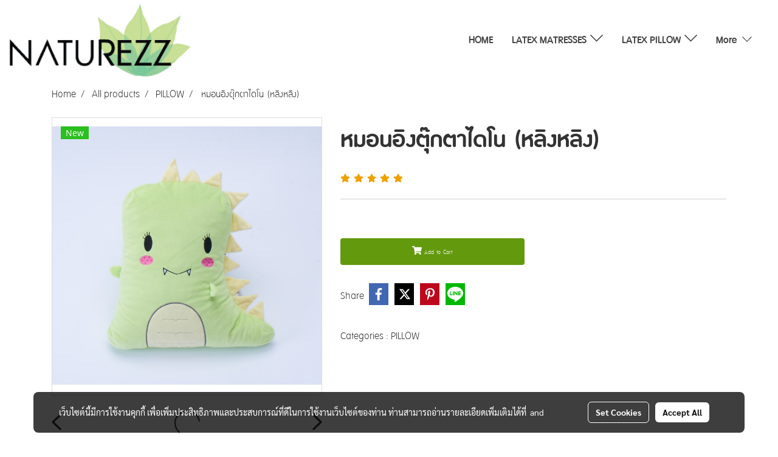

--- FILE ---
content_type: application/javascript
request_url: https://cloud.makewebstatic.com/makeweb/prod/js/modernizr.min.js?v=202508191712
body_size: 3928
content:
// source: "https://cdnjs.cloudflare.com/ajax/libs/modernizr/2.8.3/modernizr.min.js"
window.Modernizr=function(e,t,n){function r(e){b.cssText=e}function o(e,t){return r(S.join(e+";")+(t||""))}function a(e,t){return typeof e===t}function i(e,t){return!!~(""+e).indexOf(t)}function c(e,t){for(var r in e){var o=e[r];if(!i(o,"-")&&b[o]!==n)return"pfx"==t?o:!0}return!1}function s(e,t,r){for(var o in e){var i=t[e[o]];if(i!==n)return r===!1?e[o]:a(i,"function")?i.bind(r||t):i}return!1}function u(e,t,n){var r=e.charAt(0).toUpperCase()+e.slice(1),o=(e+" "+k.join(r+" ")+r).split(" ");return a(t,"string")||a(t,"undefined")?c(o,t):(o=(e+" "+T.join(r+" ")+r).split(" "),s(o,t,n))}function l(){p.input=function(n){for(var r=0,o=n.length;o>r;r++)j[n[r]]=!!(n[r]in E);return j.list&&(j.list=!(!t.createElement("datalist")||!e.HTMLDataListElement)),j}("autocomplete autofocus list placeholder max min multiple pattern required step".split(" ")),p.inputtypes=function(e){for(var r,o,a,i=0,c=e.length;c>i;i++)E.setAttribute("type",o=e[i]),r="text"!==E.type,r&&(E.value=x,E.style.cssText="position:absolute;visibility:hidden;",/^range$/.test(o)&&E.style.WebkitAppearance!==n?(g.appendChild(E),a=t.defaultView,r=a.getComputedStyle&&"textfield"!==a.getComputedStyle(E,null).WebkitAppearance&&0!==E.offsetHeight,g.removeChild(E)):/^(search|tel)$/.test(o)||(r=/^(url|email)$/.test(o)?E.checkValidity&&E.checkValidity()===!1:E.value!=x)),P[e[i]]=!!r;return P}("search tel url email datetime date month week time datetime-local number range color".split(" "))}var d,f,m="2.8.3",p={},h=!0,g=t.documentElement,v="modernizr",y=t.createElement(v),b=y.style,E=t.createElement("input"),x=":)",w={}.toString,S=" -webkit- -moz- -o- -ms- ".split(" "),C="Webkit Moz O ms",k=C.split(" "),T=C.toLowerCase().split(" "),N={svg:"http://www.w3.org/2000/svg"},M={},P={},j={},$=[],D=$.slice,F=function(e,n,r,o){var a,i,c,s,u=t.createElement("div"),l=t.body,d=l||t.createElement("body");if(parseInt(r,10))for(;r--;)c=t.createElement("div"),c.id=o?o[r]:v+(r+1),u.appendChild(c);return a=["&#173;",'<style id="s',v,'">',e,"</style>"].join(""),u.id=v,(l?u:d).innerHTML+=a,d.appendChild(u),l||(d.style.background="",d.style.overflow="hidden",s=g.style.overflow,g.style.overflow="hidden",g.appendChild(d)),i=n(u,e),l?u.parentNode.removeChild(u):(d.parentNode.removeChild(d),g.style.overflow=s),!!i},z=function(t){var n=e.matchMedia||e.msMatchMedia;if(n)return n(t)&&n(t).matches||!1;var r;return F("@media "+t+" { #"+v+" { position: absolute; } }",function(t){r="absolute"==(e.getComputedStyle?getComputedStyle(t,null):t.currentStyle).position}),r},A=function(){function e(e,o){o=o||t.createElement(r[e]||"div"),e="on"+e;var i=e in o;return i||(o.setAttribute||(o=t.createElement("div")),o.setAttribute&&o.removeAttribute&&(o.setAttribute(e,""),i=a(o[e],"function"),a(o[e],"undefined")||(o[e]=n),o.removeAttribute(e))),o=null,i}var r={select:"input",change:"input",submit:"form",reset:"form",error:"img",load:"img",abort:"img"};return e}(),L={}.hasOwnProperty;f=a(L,"undefined")||a(L.call,"undefined")?function(e,t){return t in e&&a(e.constructor.prototype[t],"undefined")}:function(e,t){return L.call(e,t)},Function.prototype.bind||(Function.prototype.bind=function(e){var t=this;if("function"!=typeof t)throw new TypeError;var n=D.call(arguments,1),r=function(){if(this instanceof r){var o=function(){};o.prototype=t.prototype;var a=new o,i=t.apply(a,n.concat(D.call(arguments)));return Object(i)===i?i:a}return t.apply(e,n.concat(D.call(arguments)))};return r}),M.flexbox=function(){return u("flexWrap")},M.flexboxlegacy=function(){return u("boxDirection")},M.canvas=function(){var e=t.createElement("canvas");return!(!e.getContext||!e.getContext("2d"))},M.canvastext=function(){return!(!p.canvas||!a(t.createElement("canvas").getContext("2d").fillText,"function"))},M.webgl=function(){return!!e.WebGLRenderingContext},M.touch=function(){var n;return"ontouchstart"in e||e.DocumentTouch&&t instanceof DocumentTouch?n=!0:F(["@media (",S.join("touch-enabled),("),v,")","{#modernizr{top:9px;position:absolute}}"].join(""),function(e){n=9===e.offsetTop}),n},M.geolocation=function(){return"geolocation"in navigator},M.postmessage=function(){return!!e.postMessage},M.websqldatabase=function(){return!!e.openDatabase},M.indexedDB=function(){return!!u("indexedDB",e)},M.hashchange=function(){return A("hashchange",e)&&(t.documentMode===n||t.documentMode>7)},M.history=function(){return!(!e.history||!history.pushState)},M.draganddrop=function(){var e=t.createElement("div");return"draggable"in e||"ondragstart"in e&&"ondrop"in e},M.websockets=function(){return"WebSocket"in e||"MozWebSocket"in e},M.rgba=function(){return r("background-color:rgba(150,255,150,.5)"),i(b.backgroundColor,"rgba")},M.hsla=function(){return r("background-color:hsla(120,40%,100%,.5)"),i(b.backgroundColor,"rgba")||i(b.backgroundColor,"hsla")},M.multiplebgs=function(){return r("background:url(https://),url(https://),red url(https://)"),/(url\s*\(.*?){3}/.test(b.background)},M.backgroundsize=function(){return u("backgroundSize")},M.borderimage=function(){return u("borderImage")},M.borderradius=function(){return u("borderRadius")},M.boxshadow=function(){return u("boxShadow")},M.textshadow=function(){return""===t.createElement("div").style.textShadow},M.opacity=function(){return o("opacity:.55"),/^0.55$/.test(b.opacity)},M.cssanimations=function(){return u("animationName")},M.csscolumns=function(){return u("columnCount")},M.cssgradients=function(){var e="background-image:",t="gradient(linear,left top,right bottom,from(#9f9),to(white));",n="linear-gradient(left top,#9f9, white);";return r((e+"-webkit- ".split(" ").join(t+e)+S.join(n+e)).slice(0,-e.length)),i(b.backgroundImage,"gradient")},M.cssreflections=function(){return u("boxReflect")},M.csstransforms=function(){return!!u("transform")},M.csstransforms3d=function(){var e=!!u("perspective");return e&&"webkitPerspective"in g.style&&F("@media (transform-3d),(-webkit-transform-3d){#modernizr{left:9px;position:absolute;height:3px;}}",function(t){e=9===t.offsetLeft&&3===t.offsetHeight}),e},M.csstransitions=function(){return u("transition")},M.fontface=function(){var e;return F('@font-face {font-family:"font";src:url("https://")}',function(n,r){var o=t.getElementById("smodernizr"),a=o.sheet||o.styleSheet,i=a?a.cssRules&&a.cssRules[0]?a.cssRules[0].cssText:a.cssText||"":"";e=/src/i.test(i)&&0===i.indexOf(r.split(" ")[0])}),e},M.generatedcontent=function(){var e;return F(["#",v,"{font:0/0 a}#",v,':after{content:"',x,'";visibility:hidden;font:3px/1 a}'].join(""),function(t){e=t.offsetHeight>=3}),e},M.video=function(){var e=t.createElement("video"),n=!1;try{(n=!!e.canPlayType)&&(n=new Boolean(n),n.ogg=e.canPlayType('video/ogg; codecs="theora"').replace(/^no$/,""),n.h264=e.canPlayType('video/mp4; codecs="avc1.42E01E"').replace(/^no$/,""),n.webm=e.canPlayType('video/webm; codecs="vp8, vorbis"').replace(/^no$/,""))}catch(r){}return n},M.audio=function(){var e=t.createElement("audio"),n=!1;try{(n=!!e.canPlayType)&&(n=new Boolean(n),n.ogg=e.canPlayType('audio/ogg; codecs="vorbis"').replace(/^no$/,""),n.mp3=e.canPlayType("audio/mpeg;").replace(/^no$/,""),n.wav=e.canPlayType('audio/wav; codecs="1"').replace(/^no$/,""),n.m4a=(e.canPlayType("audio/x-m4a;")||e.canPlayType("audio/aac;")).replace(/^no$/,""))}catch(r){}return n},M.localstorage=function(){try{return localStorage.setItem(v,v),localStorage.removeItem(v),!0}catch(e){return!1}},M.sessionstorage=function(){try{return sessionStorage.setItem(v,v),sessionStorage.removeItem(v),!0}catch(e){return!1}},M.webworkers=function(){return!!e.Worker},M.applicationcache=function(){return!!e.applicationCache},M.svg=function(){return!!t.createElementNS&&!!t.createElementNS(N.svg,"svg").createSVGRect},M.inlinesvg=function(){var e=t.createElement("div");return e.innerHTML="<svg/>",(e.firstChild&&e.firstChild.namespaceURI)==N.svg},M.smil=function(){return!!t.createElementNS&&/SVGAnimate/.test(w.call(t.createElementNS(N.svg,"animate")))},M.svgclippaths=function(){return!!t.createElementNS&&/SVGClipPath/.test(w.call(t.createElementNS(N.svg,"clipPath")))};for(var H in M)f(M,H)&&(d=H.toLowerCase(),p[d]=M[H](),$.push((p[d]?"":"no-")+d));return p.input||l(),p.addTest=function(e,t){if("object"==typeof e)for(var r in e)f(e,r)&&p.addTest(r,e[r]);else{if(e=e.toLowerCase(),p[e]!==n)return p;t="function"==typeof t?t():t,"undefined"!=typeof h&&h&&(g.className+=" "+(t?"":"no-")+e),p[e]=t}return p},r(""),y=E=null,function(e,t){function n(e,t){var n=e.createElement("p"),r=e.getElementsByTagName("head")[0]||e.documentElement;return n.innerHTML="x<style>"+t+"</style>",r.insertBefore(n.lastChild,r.firstChild)}function r(){var e=y.elements;return"string"==typeof e?e.split(" "):e}function o(e){var t=v[e[h]];return t||(t={},g++,e[h]=g,v[g]=t),t}function a(e,n,r){if(n||(n=t),l)return n.createElement(e);r||(r=o(n));var a;return a=r.cache[e]?r.cache[e].cloneNode():p.test(e)?(r.cache[e]=r.createElem(e)).cloneNode():r.createElem(e),!a.canHaveChildren||m.test(e)||a.tagUrn?a:r.frag.appendChild(a)}function i(e,n){if(e||(e=t),l)return e.createDocumentFragment();n=n||o(e);for(var a=n.frag.cloneNode(),i=0,c=r(),s=c.length;s>i;i++)a.createElement(c[i]);return a}function c(e,t){t.cache||(t.cache={},t.createElem=e.createElement,t.createFrag=e.createDocumentFragment,t.frag=t.createFrag()),e.createElement=function(n){return y.shivMethods?a(n,e,t):t.createElem(n)},e.createDocumentFragment=Function("h,f","return function(){var n=f.cloneNode(),c=n.createElement;h.shivMethods&&("+r().join().replace(/[\w\-]+/g,function(e){return t.createElem(e),t.frag.createElement(e),'c("'+e+'")'})+");return n}")(y,t.frag)}function s(e){e||(e=t);var r=o(e);return!y.shivCSS||u||r.hasCSS||(r.hasCSS=!!n(e,"article,aside,dialog,figcaption,figure,footer,header,hgroup,main,nav,section{display:block}mark{background:#FF0;color:#000}template{display:none}")),l||c(e,r),e}var u,l,d="3.7.0",f=e.html5||{},m=/^<|^(?:button|map|select|textarea|object|iframe|option|optgroup)$/i,p=/^(?:a|b|code|div|fieldset|h1|h2|h3|h4|h5|h6|i|label|li|ol|p|q|span|strong|style|table|tbody|td|th|tr|ul)$/i,h="_html5shiv",g=0,v={};!function(){try{var e=t.createElement("a");e.innerHTML="<xyz></xyz>",u="hidden"in e,l=1==e.childNodes.length||function(){t.createElement("a");var e=t.createDocumentFragment();return"undefined"==typeof e.cloneNode||"undefined"==typeof e.createDocumentFragment||"undefined"==typeof e.createElement}()}catch(n){u=!0,l=!0}}();var y={elements:f.elements||"abbr article aside audio bdi canvas data datalist details dialog figcaption figure footer header hgroup main mark meter nav output progress section summary template time video",version:d,shivCSS:f.shivCSS!==!1,supportsUnknownElements:l,shivMethods:f.shivMethods!==!1,type:"default",shivDocument:s,createElement:a,createDocumentFragment:i};e.html5=y,s(t)}(this,t),p._version=m,p._prefixes=S,p._domPrefixes=T,p._cssomPrefixes=k,p.mq=z,p.hasEvent=A,p.testProp=function(e){return c([e])},p.testAllProps=u,p.testStyles=F,p.prefixed=function(e,t,n){return t?u(e,t,n):u(e,"pfx")},g.className=g.className.replace(/(^|\s)no-js(\s|$)/,"$1$2")+(h?" js "+$.join(" "):""),p}(this,this.document);
